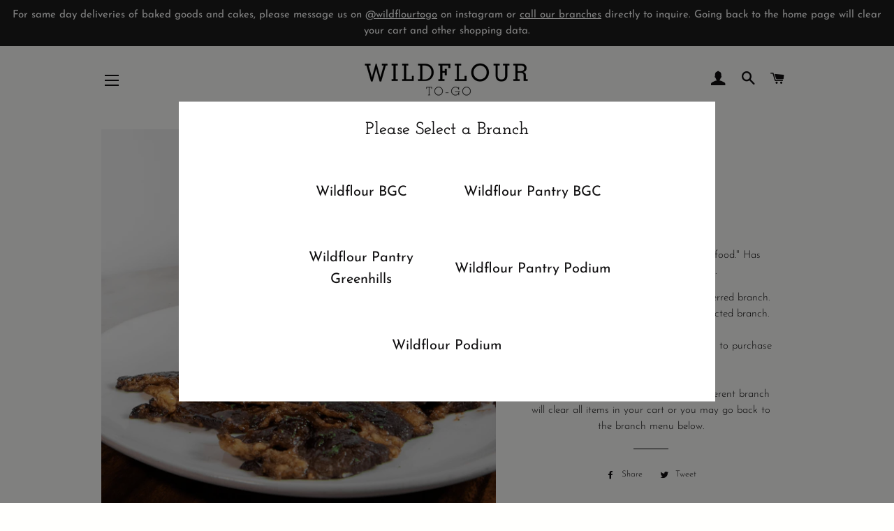

--- FILE ---
content_type: text/css
request_url: https://wildflourtogo.com/cdn/shop/t/27/assets/app.css?v=9424456671806544801727429267
body_size: 1866
content:
/** Shopify CDN: Minification failed

Line 552:0 Unexpected "}"

**/
.frame-container__img-container p{
  font-size:17px !important;
}
.cart-input-label{
 	margin:10px 0px 0px 0px;
}
.announcement-bar__message {
    font-weight: 400;
    padding: 10px 15px;
}
.menu-coll li,
.menu-coll ul {
    margin: 0;
    list-style-type: none;
    line-height: 1;
}
.menu-coll span {
    font-size: inherit;
    color: inherit;
}
.menu-coll .header-bar {
    display: flex;
    align-items: center;
    background-color: #10100f;
    padding: 15px;
    color: #fff;
}
.menu-coll .header-bar__logo {
    font-size: 0;
}
.menu-coll .header-bar__branch,
.menu-coll .header-bar__menu {
    text-transform: uppercase;
    font-size: 18px;
    margin-left: 20px;
}
.menu-coll .header-bar__menu {
    margin-left: auto;
    font-weight: 700;
}
@media screen and (max-width: 480px) {
    .menu-coll .header-bar {
        flex-wrap: wrap;
        justify-content: center;
    }
    .menu-coll .header-bar__logo {
        width: 100%;
        text-align: center;
        margin-bottom: 20px;
    }
    .menu-coll .header-bar__branch,
    .menu-coll .header-bar__menu {
        width: 50%;
        text-align: center;
        margin: 0;
    }
}
.menu-coll .menu-list__cont {
    padding: 30px;
}
@media screen and (max-width: 480px) {
    .menu-coll .menu-list__cont {
        padding: 20px 10px;
    }
}
.menu-coll .menu-list__categories {
    display: flex;
    flex-wrap: wrap;
}
.menu-coll .mlist-cont__title-cont {
    position: relative;
    display: inline-block;
    width: 90%;
    height: 49px;
    z-index: 0;
}
.menu-coll .mlist-cont__img {
    position: absolute;
    width: 100%;
    height: 100%;
    z-index: 1;
}
.menu-coll .mlist-cont__overlay {
    position: absolute;
    width: 100%;
    height: 100%;
    background-color: #000;
    opacity: 0.2;
    z-index: 2;
}
.menu-coll .mlist-cont__title {
    position: relative;
    font-size: 25px;
    z-index: 3;
    color: #fff;
    padding: 20px 40px;
    text-transform: uppercase;
    display: flex;
    align-items: center;
    height: 100%;
}
.menu-coll .mlist-cont__menu-switch {
    position: relative;
    display: inline-block;
    width: 10%;
    height: 49px;
    background-color: #10100f;
    cursor: pointer;
}
.menu-coll .mlist-cont__menu-switch:hover {
    background-color: #2d2d2c;
}
.menu-coll .mlist-cont__menu-burger {
    position: absolute;
    top: 50%;
    left: 50%;
    transform: translate(-50%, -50%);
    width: 35px;
    height: 2px;
    background-color: #fff;
}
.menu-coll .mlist-cont__menu-burger:after,
.menu-coll .mlist-cont__menu-burger:before {
    content: "";
    display: block;
    position: absolute;
    width: inherit;
    height: inherit;
    background-color: #fff;
}
.menu-coll .mlist-cont__menu-burger:before {
    top: -10px;
}
.menu-coll .mlist-cont__menu-burger:after {
    top: 10px;
}
.menu-coll .mlist-cont__menu-burger.toggled_down {
    width: 37px;
    background-color: transparent;
}
.menu-coll .mlist-cont__menu-burger.toggled_down:before {
    top: 0;
    transform: rotate(35deg);
    left: 15px;
}
.menu-coll .mlist-cont__menu-burger.toggled_down:after {
    transform: rotate(-35deg);
    top: 0;
    right: 15px;
}
@media screen and (max-width: 600px) {
    .menu-coll .mlist-cont__title-cont {
        width: 80%;
    }
    .menu-coll .mlist-cont__title {
        font-size: 20px;
        padding: 20px;
    }
    .menu-coll .mlist-cont__menu-switch {
        width: 20%;
    }
    .menu-coll .mlist-cont__menu-burger {
        width: 35px;
    }
    .menu-coll .mlist-cont__menu-burger.toggled_down {
        width: 30px;
    }
    .menu-coll .mlist-cont__menu-burger.toggled_down:before {
        left: 12px;
    }
    .menu-coll .mlist-cont__menu-burger.toggled_down:after {
        right: 12px;
    }
}
@media screen and (max-width: 480px) {
    .menu-coll .mlist-cont__title-cont {
        width: 77%;
    }
    .menu-coll .mlist-cont__title {
        font-size: 20px;
    }
    .menu-coll .mlist-cont__menu-switch {
        width: 23%;
    }
    .menu-coll .mlist-cont__menu-burger {
        width: 20px;
    }
    .menu-coll .mlist-cont__menu-burger.toggled_down {
        width: 23px;
    }
    .menu-coll .mlist-cont__menu-burger.toggled_down:before {
        left: 9px;
    }
    .menu-coll .mlist-cont__menu-burger.toggled_down:after {
        right: 9px;
    }
}
.menu-coll .main-menu {
    width: 100%;
     /* updated 09/20/2024 */
    padding: 0 40px;
}
.menu-coll .main-menu__cont {
    margin: 20px 0;
    max-height: 0;
    overflow: hidden;
    transition: all 0.5s ease-in-out;
    column-gap: 50px;
    -moz-column-gap: 50px;
    -webkit-column-gap: 50px;
    -moz-columns: 2;
    column-count: 2;
}
.menu-coll .main-menu__cont.toggled_down {
    max-height: 50000px;
    overflow: auto;
}
@media screen and (max-width: 600px) {
    .menu-coll .main-menu__cont {
        -moz-columns: 1;
        column-count: 1;
    }
}
.menu-coll .main-menu__collection {
    width: 100%;
    margin-bottom: 20px;
    -moz-column-break-inside: avoid;
    break-inside: avoid;
}
.menu-coll .main-menu__title {
    font-size: 23px;
    font-weight: 600;
    font-family: Josefin Slab, serif;
    text-transform: capitalize;
    margin-bottom: 10px;
}
.menu-coll .main-menu__product {
    display: flex;
    justify-content: space-between;
    padding-right: 10px;
    font-weight: 400;
    margin-bottom: 10px;
}
.menu-coll .main-menu__product a {
    color: #000;
    font-size: 16px;
    letter-spacing: 0.4px;
    transition: color 0.3s ease-in-out;
}
.menu-coll .main-menu__product a:hover {
    color: #bbb;
}
.menu-coll .main-menu__prod-title {
    padding-right: 15px;
    min-width: 255px;
}
.menu-coll .main-menu__prod-price {
    color: #000;
    font-weight: 600;
    font-size: 13px;
}
@media screen and (max-width: 768px) {
    .menu-coll .main-menu {
        padding: 0 20px;
    }
}
.brand-branch {
    font-family: Josefin Sans, sans-serif;
}
.brand-branch li,
.brand-branch ul {
    list-style-type: none;
    margin: 0;
    padding: 0;
}
.brand-branch .bg_container {
    /*background-image:url(https://cdn.shopify.com/s/files/1/0429/2621/1226/files/main_bg.jpg?v=1597211120);*/
    position: relative;
    min-height: 500px;
    min-height: 100vh;
    height: 100%;
    width: 100%;
    background-repeat: no-repeat;
    background-size: cover;
    padding: 0 20px;
}
.brand-branch .logo-container,
.brand-branch .return-container {
    text-align: center;
    font-size: 0;
    padding-top: 0px;
}
.brand-branch .return-container {
    margin-bottom: 0;
    position: unset;
    transform: unset;
    padding-bottom: 30px;
}
.brand-branch .return-container__bg-cont {
    display: inline-block;
    background-color: #000;
    width: auto;
    padding: 15px;
    cursor: pointer;
}
.brand-branch .return-container__bg-cont * {
    display: inline-block;
}
.brand-branch .return-container__text {
    color: #fff;
    font-family: Josefin Sans, sans-serif;
    font-size: 10px;
    font-weight: 600;
    display: inline-block;
    text-transform: uppercase;
    letter-spacing: 1.1px;
    margin-left: 15px;
}
.brand-branch .frame {
    position: relative;
}
.brand-branch .frame__body {
    position: absolute;
    top: 0;
    left: 0;
    width: 100%;
    height: 100%;
    z-index: 0;
}
.brand-branch .frame__body img {
    height: 100%;
    width: 100%;
}
.brand-branch .frame__body,
.brand-branch .frame__bot,
.brand-branch .frame__top {
    font-size: 0;
}
.brand-branch .frame-shell {
    margin: 0 auto 50px;
}
.brand-branch .frame-container {
    background-repeat: no-repeat;
    background-size: cover;
    max-width: 1040px;
    height: inherit;
    margin: 0 auto;
}
.brand-branch .frame-container__container {
    position: relative;
}
.brand-branch .frame-container__header {
    text-align: center;
    font-size: 35px;
    margin-bottom: 70px;
  	margin-top:40px;
    position: relative;
    z-index: 1;
}
.brand-branch .frame-container__body {
    padding: 0 50px;
    position: relative;
    z-index: 1;
}
.brand-branch .frame-container__brand-logo {
    text-align: center;
    font-size: 0;
    width: 250px;
    margin: 0 auto 20px;
    position: relative;
    z-index: 1;
}
.brand-branch .frame-container__flex-container {
    display: flex;
    justify-content: space-evenly;
    flex-wrap: wrap;
    align-items: center;
}
.brand-branch .frame-container__flex-container.eight_col .frame-container__flex-items {
    width: 21%;
}
@media screen and (max-width: 768px) {
    .brand-branch .frame-container__flex-container.eight_col .frame-container__flex-items {
        width: 45%;
    }
}
.brand-branch .frame-container__flex-container.nine_col .frame-container__flex-items {
    width: 25%;
    margin: 0 10px 30px;
}
@media screen and (max-width: 768px) {
    .brand-branch .frame-container__flex-container.nine_col .frame-container__flex-items {
        width: 45%;
    }
}
@media screen and (max-width: 540px) {
    .brand-branch .frame-container__flex-container.nine_col .frame-container__flex-items {
        margin: 0 10px 40px;
        width: 80%;
    }
}
.brand-branch .frame-container__flex-container.justify-center {
    justify-content: center;
}
.brand-branch .frame-container__flex-container.justify-even {
    justify-content: space-evenly;
}
.brand-branch .frame-container__flex-items {
    width: 30%;
    max-height: 150px;
    text-align: center;
    margin-bottom: 30px;
    height: auto;
    cursor: pointer;
}
.brand-branch .frame-container__img-container {
    cursor: pointer;
    position: relative;
    margin-bottom: 30px;
}
.brand-branch .frame-container__img-container .hover-image {
    position: absolute;
    top: 50%;
    left: 50%;
    transform: translate(-50%, -50%);
    opacity: 0;
    transition: all 0.5s ease-in-out;
    width: 100%;
}
.brand-branch .frame-container__img-container:hover .hover-image {
    opacity: 1;
}
.brand-branch.branch-main,
.brand-branch.brands-main {
    top: 0;
    left: 0;
    width: 100%;
    height: 100%;
    z-index: 2;
}
.brand-branch.branch-main *,
.brand-branch.brands-main * {
    transition: all 0.5s ease-in;
}
.brand-branch.branch-main .bg_container {
    /*background-image:url(https://cdn.shopify.com/s/files/1/0429/2621/1226/files/main_bg2.jpg?v=1597211119)*/
}
.brand-branch.branch-main .frame-container__header {
    margin-bottom: 40px;
}
.brand-branch.branch-main .frame-container__body {
    font-family: Josefin Sans, sans-serif;
    padding-bottom: 40px;
}
.brand-branch.branch-main .frame-container__img-container {
    font-size: 30px;
    padding: 50px 0;
    font-weight: 500;
    letter-spacing: 2px;
}
.brand-branch.branch-main .frame-container__img-container span {
    position: relative;
    z-index: 1;
    transition: all 0.5s ease-in-out;
}
.brand-branch.branch-main .frame-container__img-container .hover-image {
    z-index: 0;
}
@media screen and (max-width: 768px) {
    .brand-branch.branch-main .frame-container__img-container .hover-image {
        width: auto;
        height: 100%;
    }
}
.brand-branch.branch-main .frame-container__img-container:hover span {
    color: #fff;
}

@media screen and (min-width: 769px) {

  
  
  .img-container img{
  
     width:180px; 
    }

.img-cont img{
  
 height:90px; 
  
}
  
  
}




@media screen and (max-width: 768px) {
    .brand-branch .frame-container__header {
        padding: 0 80px;
        font-size: 30px;
    }
    .brand-branch .frame-container__flex-items {
        width: 45%;
    }
    .brand-branch.branch-main .frame-container__flex-items {
        width: 80%;
        margin: 0 auto 20px;
    }
  	.img-cont img {
      height:80px;
    }
  	.img-container img{
  
     width:180px; 
    }
  	
}
@media screen and (max-width: 590px) {
    .brand-branch .frame-container__header {
        padding: 0 20px;
        font-size: 25px;
    }
  	.img-cont img {
      height:70px;
    }
  	.img-container img{
  
     width:170px; 
    }
}
@media screen and (max-width: 450px) {
    .brand-branch .frame-container__body {
        padding: 0 25px;
    }
  	.img-cont img {
      height:60px;
    }
  .img-container img{
  
     width:160px; 
    }
 
}
}
@media screen and (max-width: 400px) {
    .brand-branch .frame-container__header {
        padding: 0 20px;
        font-size: 20px;
    }
  	.img-cont img {
      height:50px;
    }
  .img-container img{
  
     width:150px; 
    }

}

.top-logo{
 padding:40px 0px 20px 0px !important; 
  
  
}


.template-index {
    transition: opacity 0.5s ease-in-out;
    opacity: 0;
}
.template-index.landing-active {
    opacity: 1;
}
/*show header on landing page*/
.template-index.landing-active .header-container.drawer__header-container,
.template-index.landing-active footer,
.template-index.landing-active header {
    /*display: none;*/
  z-index:100;
}
/*hide footer on landing page*/
.template-index.landing-active footer {
    display: none;
}
.template-index.landing-active header #main-menu-2{
    display: none;
}

.template-index.landing-active .main-content {
    padding-top: 0;
    padding-bottom: 0;
}
.template-index.landing-active .index-sections .shopify-section:first-child:not(.shopify-section--full-width) {
    margin-top: 0;
    min-height: 100vh;
}
.template-index.landing-active .hr--large {
    display: none;
}
.cart.ajaxcart > .ajaxcart__footer.ajaxcart__footer--fixed {
    height: 300px !important;
    overflow: scroll !important;
    padding: 30px 30px 0;
    left: 0 !important;
    right: unset !important;
}
.return-container {
    margin-bottom: 0;
    position: unset;
    transform: unset;
    padding-bottom: 30px;
}
.return-container__bg-cont {
    display: inline-block;
    /* background-color: #000; */
    width: auto;
    padding: 15px;
    cursor: pointer;
    /* background-color: white; */
    color: #000;
    border: 2.5px solid #000;
}
.return-container__bg-cont * {
    display: inline-block;
}
.return-container__text {
    color: #000;
    font-family: Josefin Sans, sans-serif;
    font-size: 10px;
    font-weight: 600;
    display: inline-block;
    text-transform: uppercase;
    letter-spacing: 1.1px;
    margin-left: 15px;
}
.cookie_hidden {
    display: none !important;
}
#mini-selection {
    position: fixed;
    width: 100%;
    height: 100%;
    left: 0;
    top: 0;
    z-index: 10;
    display: none;
}
#mini-selection li {
    list-style-type: none;
    margin: 0;
}
#mini-selection .selections {
    position: absolute;
    left: 50%;
    top: 50%;
    background-color: #fff;
    padding: 20px;
    transform: translate(-50%, -50%);
    text-align: center;
    max-width: 768px;
    width: calc(100% - 3vw);
}
#mini-selection .selections__header {
    font-size: 25px;
    font-weight: 600;
    font-family: Josefin Slab, serif;
    margin-bottom: 20px;
}
#mini-selection .selections__flex-cont {
    display: flex;
    align-items: center;
    min-height: 150px;
}
#mini-selection .selections__ul {
    display: flex;
    justify-content: center;
    align-items: center;
    flex-wrap: wrap;
    width: 100%;
}
#mini-selection .selections__options {
    width: 31%;
    font-size: 20px;
    margin: 0 10px 10px;
    height: 100px;
    display: block;
    display: flex;
    align-items: center;
    justify-content: center;
    font-weight: 400;
    cursor: pointer;
}
@media screen and (max-width: 768px) {
    #mini-selection .selections__options {
        width: 45%;
    }
}
@media screen and (max-width: 500px) {
    #mini-selection .selections__options {
        width: 100%;
    }
}
#mini-selection .relative-container {
    position: relative;
    width: 100%;
    height: 100%;
}
#mini-selection .bg-overlay {
    background-color: #000;
    opacity: 0.5;
    width: inherit;
    height: inherit;
    left: inherit;
    right: inherit;
    position: absolute;
}
.branch-section-empty {
    display: none;
}
@media screen and (min-width: 590px) {
    .best--product--wrapper {
        margin-top: 20px;
    }
}
.best--product--wrapper {
        margin-bottom: 0px;
    }
/* 09/20/2024 update */
.btnAddtoCart{
    background-color: #e6e6e6; 
    color: #000; 
    padding: 5px 5px; 
    border: none; 
    border-radius: 4px; 
    cursor: pointer; 
    width: 65px;
    font-weight: bold;
}

.btnAddtoCart .btn__text{
    font-size: 10px !important;
}
.prodImg{
    width: 100px; 
    height: 100px; 
    object-fit: cover;
}
.prodPrice{
    margin: 5px 0;
    display: none;
}
.prodForm{
    display: flex; 
    align-items: center; 
    gap: 5px; 
    margin-left: 5px;
    flex-direction: row;
}
@media screen and (max-width: 768px){
    .prodImg{
        width: 50px; 
        height: 50px; 
        object-fit: cover;
    }
    .prodPrice{
        display: block;
    }
    .prodForm{
        flex-direction: column !important;
        gap: 0;
    }
    .main-menu__prod-price {
        display: none;
    }
    .menu-coll .main-menu{
        padding: 0 0;
    }
    .menu-coll .main-menu__product{
        padding-right: 0;
    }
}

--- FILE ---
content_type: text/javascript
request_url: https://wildflourtogo.com/cdn/shop/t/27/assets/overwrites.js?v=158563377518100101711761533964
body_size: -490
content:
(function($){$(document).ready(function(){var now=new Date,cutoffHour=17,minDate=new Date;now.getHours()>=cutoffHour?minDate.setDate(minDate.getDate()+2):minDate.setDate(minDate.getDate()+1);var yyyy=minDate.getFullYear(),mm=String(minDate.getMonth()+1).padStart(2,"0"),dd=String(minDate.getDate()).padStart(2,"0"),formattedDate=yyyy+"-"+mm+"-"+dd;$(".deliver_date").attr("min",formattedDate),$(".deliver_date").val(formattedDate),$(".deliver_date").on("change",function(){var selected=new Date($(this).val());selected<minDate&&(alert("Delivery dates before "+formattedDate+" are not available. Please select a valid date."),$(this).val(formattedDate))})})})(jQuery);
//# sourceMappingURL=/cdn/shop/t/27/assets/overwrites.js.map?v=158563377518100101711761533964
